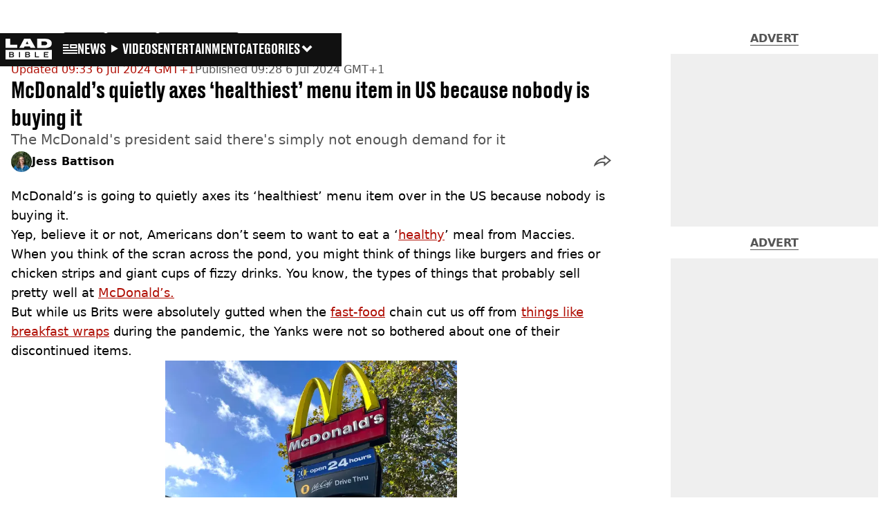

--- FILE ---
content_type: application/javascript; charset=UTF-8
request_url: https://www.ladbible.com/_next/static/chunks/1054-abd5b48805f36ab4.js
body_size: 6503
content:
(self.webpackChunk_N_E=self.webpackChunk_N_E||[]).push([[1054],{7522:(e,t,a)=>{"use strict";a.d(t,{Audigent:()=>l});var r=a(95155),i=a(54203),n=a(12115),A=a(8023),c=a(38027);let l=()=>{let e=(0,c.z)(),{flags:{isAudigent:t=!1}}=(0,n.useContext)(A.d),[a,l]=(0,n.useState)(null);return((0,n.useEffect)(()=>{l(document.referrer)},[e]),t&&null!==a)?(0,r.jsx)(i.default,{id:"audigent","data-testid":"audigent",strategy:"beforeInteractive",src:"https://a.ad.gt/api/v1/u/matches/773?url=".concat(encodeURIComponent(e.href),"&ref=").concat(encodeURIComponent(a))}):null}},66998:(e,t,a)=>{"use strict";a.d(t,{AuthorAvatar:()=>u});var r=a(95155),i=a(81996),n=a.n(i),A=a(12115),c=a(5565),l=a(8023),s=a(30097),o=a(69320),d=a.n(o);let u=e=>{let{src:t=null,name:a}=e,{fallbackAuthorImage:i}=(0,A.useContext)(l.d);return t?(0,r.jsx)("div",{className:d().avatar,children:(0,r.jsx)(s.ResizableImage,{src:t,alt:a,width:"40",height:"40"})}):(0,r.jsx)("div",{className:d().avatar,children:(0,r.jsx)(c.default,{src:i,alt:a})})};u.propTypes={src:n().string,name:n().string.isRequired}},42681:(e,t,a)=>{"use strict";a.r(t),a.d(t,{BreakingIndicator:()=>m});var r=a(95155),i=a(81996),n=a.n(i),A=a(12115),c=a(8023);let l=()=>(0,r.jsx)("svg",{"aria-label":"breaking arrow icon",width:"12",height:"18",viewBox:"0 0 12 18",fill:"none",xmlns:"http://www.w3.org/2000/svg",children:(0,r.jsx)("path",{fill:"var(--color-secondary)",stroke:"var(--color-navy-blue)",d:"M12 7.13624L6.51502 7.13624L6.51502 0L0 10.8638H5.48498L5.48498 18L12 7.13624Z"})}),s=()=>(0,r.jsx)("svg",{"aria-label":"breaking circular icon",width:"25",height:"24",viewBox:"0 0 25 24",fill:"none",xmlns:"http://www.w3.org/2000/svg",children:(0,r.jsx)("path",{fill:"var(--breaking-svg-bolt-color, var(--color-deep-saffron))",d:"M16.0511 10.3903C15.9938 10.2952 15.912 10.2163 15.814 10.1615C15.7159 10.1067 15.6049 10.0779 15.492 10.0779L12.8558 10.1299L14.5352 5.83362C14.5754 5.73984 14.5891 5.63728 14.5751 5.53656C14.561 5.43584 14.5197 5.34062 14.4554 5.26077C14.396 5.17726 14.3161 5.10965 14.223 5.06416C14.13 5.01867 14.0267 4.99674 13.9228 5.00039L10.6209 5.05247C10.328 5.05247 10.0883 5.26077 10.0084 5.52116L8.09121 12.9142C8.03795 13.0964 8.0912 13.3047 8.19772 13.461C8.25932 13.5338 8.33662 13.5924 8.42408 13.6326C8.51155 13.6728 8.60701 13.6936 8.70365 13.6935L11.5776 13.6451L10.5924 18.2539C10.5391 18.5663 10.6989 18.8528 10.9918 18.9569C11.1102 19.0034 11.2406 19.0126 11.3646 18.9829C11.5342 18.9336 11.6775 18.8215 11.764 18.6705L16.0511 11.0152C16.11 10.9212 16.1411 10.813 16.1411 10.7028C16.1411 10.5925 16.11 10.4844 16.0511 10.3903Z"})}),o=()=>(0,r.jsxs)("svg",{"aria-label":"breaking pacman icon",width:"22",height:"22",viewBox:"0 0 22 22",fill:"none",xmlns:"http://www.w3.org/2000/svg",children:[(0,r.jsx)("path",{d:"M10.9487 1.22266C14.3709 1.22266 16.8561 2.85229 17.6709 3.6671L10.9487 11.0004L17.6709 18.1046C16.4487 19.1995 13.3931 21.3893 10.9487 21.3893C9.11534 21.3893 1.1709 19.556 1.1709 11.6115C1.1709 3.6671 6.6709 1.22266 10.9487 1.22266Z",fill:"var(--color-solar-citrine)"}),(0,r.jsx)("path",{d:"M10.9713 22C13.7822 22 16.5931 20.9276 18.7329 18.7827L19.3799 18.1342L12.2653 11.0029L19.3805 3.87097L18.7335 3.22245C16.6602 1.1448 13.9037 0 10.9713 0C8.03897 0 5.28252 1.1448 3.20974 3.22303C-1.06991 7.51274 -1.06991 14.493 3.20974 18.7827C5.34957 20.9276 8.16046 22 10.9713 22ZM4.50315 4.51948C6.23037 2.7882 8.52779 1.8341 10.9713 1.8341C13.1072 1.8341 15.1312 2.56303 16.7605 3.90313L9.67736 11.0029L16.7599 18.1026C13.1702 21.0482 7.851 20.8426 4.50258 17.4863C0.936962 13.9111 0.936963 8.09405 4.50315 4.51948Z",fill:"black"}),(0,r.jsx)("path",{d:"M21.9492 10.0859H16.4609V11.92H21.9492V10.0859Z",fill:"black"}),(0,r.jsx)("path",{d:"M11.8867 4.58496H9.59961V6.41849H11.8867V4.58496Z",fill:"black"}),(0,r.jsx)("path",{d:"M21.9495 6.41797H19.2051V8.25207H21.9495V6.41797Z",fill:"black"}),(0,r.jsx)("path",{d:"M21.9495 13.7529H19.2051V15.587H21.9495V13.7529Z",fill:"black"})]});var d=a(57136),u=a.n(d);let g=e=>"gamingbible"===e?(0,r.jsx)(o,{}):"uniladtech"===e?(0,r.jsx)(l,{}):(0,r.jsx)(s,{}),m=e=>{let{isLivePost:t=!1,isSharedLivePost:a=!1,channel:i=null}=e,{channel:n}=(0,A.useContext)(c.d),l="gamingbible"===i||"gamingbible"===n;return(0,r.jsxs)("span",{className:u().container,children:[t&&!a&&(0,r.jsx)("p",{className:u().text,children:"breaking news"}),g(i||n),!t&&!a&&(0,r.jsx)("p",{className:u().text,children:l?"breaking news":"breaking"})]})};m.propTypes={channel:n().string,isLivePost:n().bool,isSharedLivePost:n().bool}},17549:(e,t,a)=>{"use strict";a.d(t,{Chartbeat:()=>o});var r=a(95155),i=a(81996),n=a.n(i),A=a(12115),c=a(54203),l=a(92507),s=a(49405);let o=e=>{let{channel:t,author:a,category:i,title:n}=e,o=(0,l.L)(),{hasRejected:d,isICO:u}=(0,s.Y)({}),g="".concat(t,".com");return((0,A.useEffect)(()=>{if(void 0!==window){let e=window._sf_async_config||{};window._sf_async_config=e,e.uid=66244,e.domain=g,e.flickerControl=!1,e.useCanonical=!0,e.useCanonicalDomain=!0,e.autoDetect=!1,a&&(e.authors=a),i&&(e.sections=i),n&&(e.title=n),e.playerdomain=g}},[t,a,i,n,g,o]),!o||d&&u)?null:(0,r.jsx)(c.default,{src:"//static.chartbeat.com/js/chartbeat_video.js",strategy:"lazyOnload",async:!0})};o.propTypes={channel:n().string.isRequired,author:n().string,category:n().string,title:n().string}},4346:(e,t,a)=>{"use strict";a.d(t,{FeaturedIndicator:()=>m});var r=a(95155),i=a(12115),n=a(8023),A=a(5565);let c={src:"/_next/static/media/food.053a9483.svg",height:29,width:40,blurWidth:0,blurHeight:0},l={src:"/_next/static/media/gaming.0b54262f.svg",height:30,width:30,blurWidth:0,blurHeight:0},s={src:"/_next/static/media/lad.d7469264.svg",height:44,width:44,blurWidth:0,blurHeight:0},o={src:"/_next/static/media/sport.ccd1b70e.svg",height:44,width:44,blurWidth:0,blurHeight:0},d={src:"/_next/static/media/unilad.f3c1d0c4.svg",height:49,width:54,blurWidth:0,blurHeight:0};var u=a(45618),g=a.n(u);let m=()=>{let{channel:e}=(0,i.useContext)(n.d),t="Recommended";return"sportbible"===e&&(t="Suggested Story"),"gamingbible"===e&&(t="Ranked"),(0,r.jsxs)("div",{className:g().featured,children:[(0,r.jsx)("div",{className:g().img,children:e?(0,r.jsx)(A.default,{src:{foodbible:c,gamingbible:l,ladbible:s,sportbible:o,unilad:d,uniladtech:d}[e],fill:!0,alt:"".concat(e," icon")}):null}),(0,r.jsx)("p",{children:t})]})}},27717:(e,t,a)=>{"use strict";a.d(t,{Marfeel:()=>c});var r=a(95155),i=a(92507),n=a(49405),A=a(54203);let c=()=>{let e=(0,i.L)(),{hasRejected:t,isICO:a}=(0,n.Y)({});return!e||t&&a?null:(0,r.jsx)(A.default,{id:"marfeel-script",dangerouslySetInnerHTML:{__html:'\n          !function(){"use strict";function e(e){var t=!(arguments.length>1&&void 0!==arguments[1])||arguments[1],c=document.createElement("script");c.src=e,t?c.type="module":(c.async=!0,c.type="text/javascript",c.setAttribute("nomodule",""));var n=document.getElementsByTagName("script")[0];n.parentNode.insertBefore(c,n)}!function(t,c){!function(t,c,n){var a,o,r;n.accountId=c,null!==(a=t.marfeel)&&void 0!==a||(t.marfeel={}),null!==(o=(r=t.marfeel).cmd)&&void 0!==o||(r.cmd=[]),t.marfeel.config=n;var i="https://sdk.mrf.io/statics";e("".concat(i,"/marfeel-sdk.js?id=").concat(c),!0),e("".concat(i,"/marfeel-sdk.es5.js?id=").concat(c),!1)}(t,c,arguments.length>2&&void 0!==arguments[2]?arguments[2]:{})}(window,8604,{} /* Config */)}();\n        '}})}},82886:(e,t,a)=>{"use strict";a.d(t,{Permutive:()=>u});var r=a(95155),i=a(81996),n=a.n(i),A=a(12115),c=a(54203),l=a(81709),s=a(44401),o=a(92507),d=a(49405);let u=e=>{let{type:t,content:a}=e,i=(0,s.H)(),n=(0,o.L)(),{hasRejected:u,isICO:g}=(0,d.Y)({});return((0,A.useEffect)(()=>{i&&n&&(0,l.k1)(i,t,a)},[t,a,i,n]),!n||u&&g)?null:(0,r.jsxs)(r.Fragment,{children:[(0,r.jsx)(c.default,{id:"permutive-script",dangerouslySetInnerHTML:{__html:'\n            !function(n,e,o,r,i){\n              if(!e){\n                e=e||{},window.permutive=e,e.q=[],e.config=i||{},e.config.projectId=o,e.config.apiKey=r,e.config.environment=e.config.environment||"production";\n                for(var t=["addon","identify","track","trigger","query","segment","segments","ready","on","once","user","consent"],c=0;c<t.length;c++){\n                  var f=t[c];\n                  e[f]=function(n){\n                    return function(){\n                      var o=Array.prototype.slice.call(arguments,0);\n                      e.q.push({functionName:n,arguments:o})\n                    }\n                  }(f)\n                }\n              }\n            }(document,window.permutive,"c8ee9446-97ed-462f-a5e9-1af66c8e9104","f05d67f8-98e8-4ac4-a9e8-8596bf03a14d",{});\n            window.permutive.readyWithTimeout=function(e,i,t){var u=!1,n=function(){u||(e(),u=!0)};(t=t||1/0)!==1/0&&window.setTimeout(n,t),permutive.ready(n,i)};\n          '}}),(0,r.jsx)(c.default,{id:"permutive",src:"https://cdn.permutive.com/c8ee9446-97ed-462f-a5e9-1af66c8e9104-web.js","data-testid":"permutive-script"})]})};u.propTypes={type:n().string.isRequired,content:n().object}},29571:(e,t,a)=>{"use strict";a.r(t),a.d(t,{RelativeTime:()=>s});var r=a(95155),i=a(81996),n=a.n(i),A=a(59527),c=a(52636),l=a.n(c);let s=e=>{let{timeInUTCFormat:t}=e,a=(0,A.P)(t);return(0,r.jsx)("time",{suppressHydrationWarning:!0,className:l().time,children:a})};s.propTypes={timeInUTCFormat:n().string.isRequired}},30097:(e,t,a)=>{"use strict";a.r(t),a.d(t,{ResizableImage:()=>c});var r=a(95155),i=a(5565),n=a(27759);let A=["https://eu-images.contentstack.com","https://images.ladbiblegroup.com","https://video-thumbnails.ladbible.com","http://beta.ems.ladbiblegroup.com","http://20.theladbiblegroup.com","https://betches.s3.amazonaws.com"],c=e=>{let{...t}=e,{src:a}=t;return(0,r.jsx)(i.default,{...t,loader:n.A,"data-chromatic":"ignore",unoptimized:!A.some(e=>null==a?void 0:a.startsWith(e))})};c.propTypes=i.default.propTypes},54788:(e,t,a)=>{"use strict";a.d(t,{Channel:()=>o});var r=a(95155),i=a(8023),n=a(84661);let A=e=>Object.keys(e).reduce((t,a)=>{let r;let i=e[a];return r="true"===i||"false"!==i&&(i||!0),{...t,[a]:r}},{});var c=a(81996),l=a.n(c),s=a(12115);let o=e=>{let{adsConfig:t,channel:a,children:c,fallbackAuthorImage:l={},featuredVideoPlayer:o={},floatingPlayer:d={},headersList:u={},jwPlayer:g={},searchParams:m,strategyPlayer:h={},hasActiveTakeover:_=!1}=e,b=A(m),p=(0,s.useMemo)(()=>({channel:a,fallbackAuthorImage:l,featuredVideoPlayer:o,flags:b,floatingPlayer:d,headers:new Headers(u),jwPlayer:g,strategyPlayer:h,hasActiveTakeover:_}),[b,a,d,l,g,h,o,u,_]),f=(0,s.useMemo)(()=>({adsConfig:t}),[t]);return(0,r.jsx)(i.d.Provider,{value:p,children:(0,r.jsx)(n.J.Provider,{value:f,children:c})})};o.propTypes={adsConfig:l().object,channel:l().string.isRequired,children:l().oneOfType([l().arrayOf(l().node),l().node]).isRequired,fallbackAuthorImage:l().object,featuredVideoPlayer:l().object,floatingPlayer:l().object,headersList:l().array,jwPlayer:l().object,searchParams:l().object.isRequired,strategyPlayer:l().object,hasActiveTakeover:l().bool}},38027:(e,t,a)=>{"use strict";a.d(t,{z:()=>i});var r=a(12115);let i=()=>{let[e,t]=(0,r.useState)({hostname:""});return(0,r.useEffect)(()=>{t(window.location)},[]),e}},44401:(e,t,a)=>{"use strict";a.d(t,{H:()=>i});var r=a(12115);function i(){let[e,t]=(0,r.useState)(null);return(0,r.useEffect)(()=>{let e;return e=setInterval(function(){window.permutive&&(t(window.permutive),clearInterval(e))},10),()=>clearInterval(e)},[]),e}},27759:(e,t,a)=>{"use strict";a.d(t,{A:()=>i});var r=a(72744);let i=e=>{let{src:t,width:a,quality:i}=e;return(0,r.resizeImage)({src:t,width:a,quality:i,type:"webp",isDev:!1})}},59527:(e,t,a)=>{"use strict";a.d(t,{P:()=>r});let r=e=>{let t=Math.round(Math.floor((new Date-new Date(e))/1e3)/60),a=Math.round(t/60),r=Math.floor(a/24),i=Math.floor(r/30),n=Math.floor(i/12);return n>0?"".concat(n>1?"".concat(n," years"):"a year"," ago"):i>0?"".concat(i>1?"".concat(i," months"):"a month"," ago"):r>0?"".concat(r>1?"".concat(r," days"):"a day"," ago"):a>0?"".concat(a>1?"".concat(a," hours"):"an hour"," ago"):t>0?"".concat(t>1?"".concat(t," mins"):"a minute"," ago"):"Just now"}},76310:e=>{e.exports={articleTitle:"article-title-link_articleTitle__i4_hl",skeletonTitle:"article-title-link_skeletonTitle__P_UfO"}},69320:e=>{e.exports={avatar:"author-avatar_avatar__tcA_G"}},44368:e=>{e.exports={bite:"bite-animation_bite___gPOm",circle:"bite-animation_circle__mdQ_2"}},57136:e=>{e.exports={container:"breaking-indicator_container__ELUFN",text:"breaking-indicator_text__EpYd1"}},49218:e=>{e.exports={button:"button_button__V_0OC",link:"button_link___r5U_"}},21264:e=>{e.exports={categoryLink:"category-link_categoryLink__kbizK",skeletonCategory:"category-link_skeletonCategory__cEkWf"}},2926:e=>{e.exports={wrapper:"custom-title_wrapper__JSN31",text:"custom-title_text__ojr4A"}},45618:e=>{e.exports={featured:"featured-indicator_featured__fvMCo",img:"featured-indicator_img__wSphx"}},96728:e=>{e.exports={container:"live-article-indicator_container__0Lbbs",icon:"live-article-indicator_icon__zWTtM",iconChild:"live-article-indicator_iconChild__fMxnA","live-animation":"live-article-indicator_live-animation__fnyoy",text:"live-article-indicator_text__o7Y4n",textIndicator:"live-article-indicator_textIndicator___kfXj","pulse-ring":"live-article-indicator_pulse-ring__v3r_j","pulse-dot":"live-article-indicator_pulse-dot__mj83M"}},17688:e=>{e.exports={readMore:"read-more_readMore__itAQw"}},52636:e=>{e.exports={time:"relative-time_time__NucxI",skeletonTime:"relative-time_skeletonTime__3qxcW"}},700:e=>{e.exports={summary:"summary_summary__q_VAA"}},49425:e=>{e.exports={card:"card_card__DQQQr",image:"card_image__ZSy6a",cardImage:"card_cardImage__FXrdd",cardMeta:"card_cardMeta__huv1k",skeletonOverrides:"card_skeletonOverrides__QoQMK",time:"card_time__PFXOb",breaking:"card_breaking___fTmK",title:"card_title__wGBDL",summary:"card_summary__9kgTe",category:"card_category__SbqgN",status:"card_status__zhqjh",readMore:"card_readMore__3QgET",customTitle:"card_customTitle__Dbd3e",breakingTime:"card_breakingTime__O3_s6",breakingMeta:"card_breakingMeta__rvSN5",author:"card_author__KLUaq"}},63035:(e,t,a)=>{"use strict";a.r(t),a.d(t,{default:()=>r});let r={src:"/_next/static/media/foodbible.8b0df8b9.png",height:238,width:555,blurDataURL:"[data-uri]",blurWidth:8,blurHeight:3}},97734:(e,t,a)=>{"use strict";a.r(t),a.d(t,{default:()=>r});let r={src:"/_next/static/media/gamingbible.a3ddc1fc.png",height:232,width:500,blurDataURL:"[data-uri]",blurWidth:8,blurHeight:4}},51800:(e,t,a)=>{"use strict";a.r(t),a.d(t,{default:()=>r});let r={src:"/_next/static/media/ladbible.b74fd188.png",height:120,width:256,blurDataURL:"[data-uri]",blurWidth:8,blurHeight:4}},40435:(e,t,a)=>{"use strict";a.r(t),a.d(t,{default:()=>r});let r={src:"/_next/static/media/sportbible.78ed3184.png",height:142,width:256,blurDataURL:"[data-uri]",blurWidth:8,blurHeight:4}},5503:(e,t,a)=>{"use strict";a.r(t),a.d(t,{default:()=>r});let r={src:"/_next/static/media/tyla.89eff964.png",height:72,width:116,blurDataURL:"[data-uri]",blurWidth:8,blurHeight:5}},41402:(e,t,a)=>{"use strict";a.r(t),a.d(t,{default:()=>r});let r={src:"/_next/static/media/unilad.5100353a.png",height:65,width:281,blurDataURL:"[data-uri]",blurWidth:8,blurHeight:2}},22250:(e,t,a)=>{"use strict";a.r(t),a.d(t,{default:()=>r});let r={src:"/_next/static/media/uniladtech.ebd0d3c6.png",height:122,width:283,blurDataURL:"[data-uri]",blurWidth:8,blurHeight:3}}}]);

--- FILE ---
content_type: text/x-component
request_url: https://www.ladbible.com/lifestyle/food-and-drink?_rsc=107pg
body_size: -276
content:
0:{"b":"Oz9HSlOKAAvr2x-TlYI7A","f":[["children","ladbible","children","meta",["meta",{"children":[["meta","lifestyle/food-and-drink","c"],{"children":["__PAGE__?{\"geo\":\"us\",\"isUSA\":\"\"}",{}]}]}],null,null]],"S":false}


--- FILE ---
content_type: text/x-component
request_url: https://www.ladbible.com/lifestyle?_rsc=107pg
body_size: -106
content:
0:{"b":"Oz9HSlOKAAvr2x-TlYI7A","f":[["children","ladbible","children","meta",["meta",{"children":[["meta","lifestyle","c"],{"children":["__PAGE__?{\"geo\":\"us\",\"isUSA\":\"\"}",{}]}]}],null,null]],"S":false}
